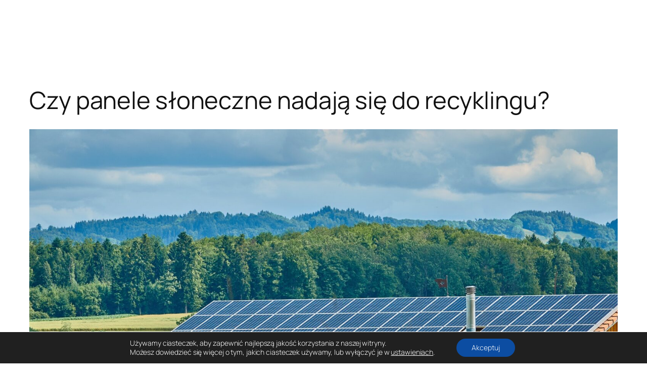

--- FILE ---
content_type: text/css
request_url: http://aqua-port.pl/wp-content/uploads/elementor/css/post-4.css?ver=1757610609
body_size: 475
content:
.elementor-kit-4{--e-global-color-primary:#1D1D1D;--e-global-color-secondary:#101010;--e-global-color-text:#101010;--e-global-color-accent:#61CE70;--e-global-color-8338480:#62B020;--e-global-color-26f7992:#FFBB00;--e-global-color-71b06e1:#3066BE;--e-global-color-16bd09e:#54C45C;--e-global-color-e1d2a27:#00C3B1;--e-global-color-dad3303:#AAD33B;--e-global-typography-primary-font-family:"Poppins";--e-global-typography-primary-font-weight:600;--e-global-typography-secondary-font-family:"Roboto Slab";--e-global-typography-secondary-font-weight:400;--e-global-typography-text-font-family:"Poppins";--e-global-typography-text-font-weight:400;--e-global-typography-accent-font-family:"Poppins";--e-global-typography-accent-font-weight:500;font-size:17px;}.elementor-section.elementor-section-boxed > .elementor-container{max-width:1480px;}.e-con{--container-max-width:1480px;}.elementor-widget:not(:last-child){margin-block-end:20px;}.elementor-element{--widgets-spacing:20px 20px;}{}h1.entry-title{display:var(--page-title-display);}@media(max-width:1024px){.elementor-section.elementor-section-boxed > .elementor-container{max-width:1024px;}.e-con{--container-max-width:1024px;}}@media(max-width:767px){.elementor-section.elementor-section-boxed > .elementor-container{max-width:767px;}.e-con{--container-max-width:767px;}}

--- FILE ---
content_type: text/css
request_url: http://aqua-port.pl/wp-content/uploads/elementor/css/post-494.css?ver=1757612149
body_size: 754
content:
.elementor-494 .elementor-element.elementor-element-7eb8c7f > .elementor-container{max-width:1400px;}.elementor-494 .elementor-element.elementor-element-7eb8c7f{box-shadow:0px 0px 18px -1px rgba(0, 0, 0, 0.23);transition:background 0.3s, border 0.3s, border-radius 0.3s, box-shadow 0.3s;margin-top:0px;margin-bottom:0px;padding:0px 0px 0px 0px;}.elementor-494 .elementor-element.elementor-element-7eb8c7f > .elementor-background-overlay{transition:background 0.3s, border-radius 0.3s, opacity 0.3s;}.elementor-494 .elementor-element.elementor-element-e612d25 > .elementor-element-populated{padding:0px 0px 0px 0px;}.elementor-494 .elementor-element.elementor-element-f4e1555 > .elementor-element-populated{margin:0px 0px 0px 0px;--e-column-margin-right:0px;--e-column-margin-left:0px;padding:10px 10px 10px 10px;}.elementor-494 .elementor-element.elementor-element-fa131af{text-align:left;}.elementor-494 .elementor-element.elementor-element-fa131af img{width:228px;}.elementor-494 .elementor-element.elementor-element-fa131af > .elementor-widget-container{margin:0px 0px 0px 0px;}.elementor-bc-flex-widget .elementor-494 .elementor-element.elementor-element-a6c7abf.elementor-column .elementor-widget-wrap{align-items:center;}.elementor-494 .elementor-element.elementor-element-a6c7abf.elementor-column.elementor-element[data-element_type="column"] > .elementor-widget-wrap.elementor-element-populated{align-content:center;align-items:center;}.elementor-494 .elementor-element.elementor-element-a6c7abf.elementor-column > .elementor-widget-wrap{justify-content:center;}.elementor-bc-flex-widget .elementor-494 .elementor-element.elementor-element-9cce8e3.elementor-column .elementor-widget-wrap{align-items:center;}.elementor-494 .elementor-element.elementor-element-9cce8e3.elementor-column.elementor-element[data-element_type="column"] > .elementor-widget-wrap.elementor-element-populated{align-content:center;align-items:center;}.elementor-494 .elementor-element.elementor-element-9c0a427 .elementor-button{background-color:var( --e-global-color-71b06e1 );border-radius:25px 25px 25px 25px;}.elementor-bc-flex-widget .elementor-494 .elementor-element.elementor-element-510c039.elementor-column .elementor-widget-wrap{align-items:center;}.elementor-494 .elementor-element.elementor-element-510c039.elementor-column.elementor-element[data-element_type="column"] > .elementor-widget-wrap.elementor-element-populated{align-content:center;align-items:center;}.elementor-494 .elementor-element.elementor-element-510c039 > .elementor-element-populated{padding:0px 0px 0px 25px;}.elementor-494 .elementor-element.elementor-element-6c96aaa .elementor-icon-list-icon i{transition:color 0.3s;}.elementor-494 .elementor-element.elementor-element-6c96aaa .elementor-icon-list-icon svg{transition:fill 0.3s;}.elementor-494 .elementor-element.elementor-element-6c96aaa{--e-icon-list-icon-size:14px;--icon-vertical-offset:0px;}.elementor-494 .elementor-element.elementor-element-6c96aaa .elementor-icon-list-item > .elementor-icon-list-text, .elementor-494 .elementor-element.elementor-element-6c96aaa .elementor-icon-list-item > a{font-family:"Poppins", Sans-serif;font-size:16px;font-weight:600;}.elementor-494 .elementor-element.elementor-element-6c96aaa .elementor-icon-list-text{transition:color 0.3s;}@media(max-width:767px){.elementor-494 .elementor-element.elementor-element-f4e1555{width:50%;}.elementor-bc-flex-widget .elementor-494 .elementor-element.elementor-element-f4e1555.elementor-column .elementor-widget-wrap{align-items:center;}.elementor-494 .elementor-element.elementor-element-f4e1555.elementor-column.elementor-element[data-element_type="column"] > .elementor-widget-wrap.elementor-element-populated{align-content:center;align-items:center;}.elementor-494 .elementor-element.elementor-element-a6c7abf{width:50%;}.elementor-494 .elementor-element.elementor-element-a6c7abf > .elementor-element-populated{margin:0px 0px 0px 0px;--e-column-margin-right:0px;--e-column-margin-left:0px;padding:0px 0px 0px 0px;}}@media(min-width:768px){.elementor-494 .elementor-element.elementor-element-f4e1555{width:18%;}.elementor-494 .elementor-element.elementor-element-a6c7abf{width:60.274%;}.elementor-494 .elementor-element.elementor-element-9cce8e3{width:10.709%;}.elementor-494 .elementor-element.elementor-element-510c039{width:11%;}}